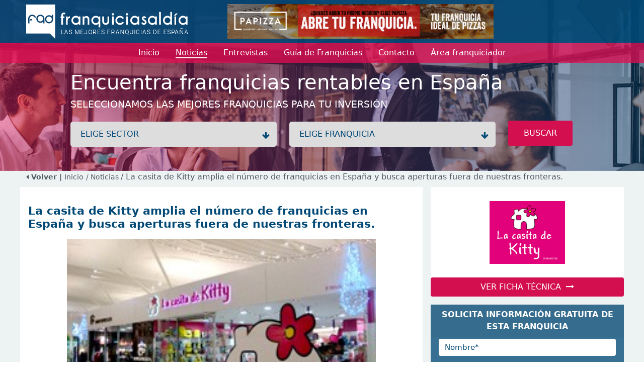

--- FILE ---
content_type: text/html; charset=utf-8
request_url: https://www.franquiciasaldia.es/noticias/2011-03-22/la-casita-de-kitty-amplia-el-numero-de-franquicias-en-espana-y-busca-aperturas-fuera-de-nuestras-fronteras/
body_size: 8408
content:
<!DOCTYPE html>
<html lang="en">
<head>
    <meta charset="utf-8" />
    <meta name="viewport" content="width=device-width, initial-scale=1.0" />
    <meta name="Keywords" content='La,casita,de,Kitty,amplia,el,número,de,franquicias,en,España,y,busca,aperturas,fuera,de,nuestras,fronteras.'>
    <meta name="Description" content='Los responsables destacan la buena acogida de esta nueva franquicia Española, que nace en Extremadura y acaba de inaugurar una nueva “casita” en Valladolid. 
  ...'>

    <!-- etiquetas facebook -->
    <!-- fin etiquetas facebook -->

    <link href="/favicon.ico" rel="shortcut icon" />

    <title>La casita de Kitty amplia el número de franquicias en España y...</title>

    <link rel="stylesheet" href="/lib/bootstrap/dist/css/bootstrap.min.css" />
    <link rel="stylesheet" href="/lib/font-awesome/css/all.min.css" />

    <link rel="stylesheet" href="/css/site.css?v=0yz34HtL0AZ_8FQmdRdpYd7JRXVAQgTRTvzeuABXCcM" />
    <!--<link rel="stylesheet" href="~/css/font-awesome.css" asp-append-version="true" />-->
    <link rel="stylesheet" href="https://cdnjs.cloudflare.com/ajax/libs/font-awesome/4.7.0/css/font-awesome.min.css">
    <link rel="stylesheet" href="/lib/slick/slick.css" />
    <link rel="stylesheet" href="/lib/slick/slick-theme.css" />

    <script src="/lib/jquery/dist/jquery.min.js"></script>
    <script src="/lib/bootstrap/dist/js/bootstrap.min.js"></script>
    <script type="text/javascript" src="/lib/jquery-validation/dist/jquery.validate.min.js"></script>
    <script src="/lib/slick/slick.min.js"></script>
    <script src="/js/site.js?v=hdiKNHxYSBY2cXbvvUqeLxcyVMAEHO-aQFwz81AXW78"></script>
    
        <!-- Google Analitics -->
        <script>(function (w, d, s, l, i) { w[l] = w[l] || []; w[l].push({ 'gtm.start': new Date().getTime(), event: 'gtm.js' }); var f = d.getElementsByTagName(s)[0], j = d.createElement(s), dl = l != 'dataLayer' ? '&l=' + l : ''; j.async = true; j.src = 'https://www.googletagmanager.com/gtm.js?id=' + i + dl; f.parentNode.insertBefore(j, f); })(window, document, 'script', 'dataLayer', 'GTM-MVBC64J');</script>
        <!-- End Google Analitics -->

        <!-- Google tag (gtag.js) -->
        <script async src="https://www.googletagmanager.com/gtag/js?id=AW-1038875997"></script>
        <script>
            window.dataLayer = window.dataLayer || [];
            function gtag() { dataLayer.push(arguments); }
            gtag('js', new Date());

            gtag('config', 'AW-1038875997');
        </script>
        <!-- End Google Tag Manager -->
        <!-- Facebook Pixel Code -->
        <script>
            !function (f, b, e, v, n, t, s) {
                if (f.fbq) return; n = f.fbq = function () {
                    n.callMethod ?
                        n.callMethod.apply(n, arguments) : n.queue.push(arguments)
                };
                if (!f._fbq) f._fbq = n; n.push = n; n.loaded = !0; n.version = '2.0';
                n.queue = []; t = b.createElement(e); t.async = !0;
                t.src = v; s = b.getElementsByTagName(e)[0];
                s.parentNode.insertBefore(t, s)
            }(window, document, 'script',
                'https://connect.facebook.net/en_US/fbevents.js');
            fbq('init', '2115681588629957');
            fbq('track', 'PageView');
        </script>
        <noscript>
            <img height="1" width="1" style="display:none"
             src="https://www.facebook.com/tr?id=2115681588629957&ev=PageView&noscript=1" />
        </noscript>
        <!-- End Facebook Pixel Code -->

    <script>
    function registerFBConversion(){

            //registramos track facebook
            fbq('track', 'CompleteRegistration', {
            value: 0.00,
            currency: 'EUR'
            });
            }
    </script>
</head>
<body>
        <!-- Google Tag Manager (noscript) -->
        <noscript>
            <iframe src="https://www.googletagmanager.com/ns.html?id=GTM-MVBC64J" height="0" width="0" style="display:none;visibility:hidden"></iframe>
        </noscript>
        <!-- End Google Tag Manager (noscript) -->        


    

<header class="headerSmall" style="background-image: url(/img/headerImg.jpg)">
    <nav>
            <div class="imgCentralMobile">
                            <a href="/banners/325/-/143/Franquicia-papizza/" class="image align-self-center" title="franquicias Papizza">
                                <img class="img-principal" src='/banners/banner-1677747974447.gif' alt='Papizza Franchise, S.L.' />
                            </a>
            </div>
        <div class="logo pt-2 pb-2">
            <div class="container headerContainer">
                <div class="logo_block align-self-center">
                    
                    <a href="/" title="Franquicias aldia">
                        <img src='/img/logo-3.png' alt="Franquicias Aldia" />
                    </a>
                </div>
                    <div class="imgCentral">
                                    <a href="/banners/325/-/143/Franquicia-papizza/" class="image align-self-center" title="franquicias Papizza">
                                        <img class="img-principal" src='/banners/banner-1677747974447.gif' alt='Papizza Franchise, S.L.' />
                                    </a>
                    </div>
                    <div class="imgSquare">
                    
                </div>
            </div>
        </div>
        <div class="menu">
            <div class="container">
                <div class="navbar navbar-expand-lg navbar-toggleable-lg navbar-light">
                    <button style="align-self: self-start;" class="navbar-toggler collapsed" type="button" data-bs-toggle="collapse" data-bs-target="#navbarNav" aria-controls="navbarNav" aria-expanded="false" aria-label="Menú">
                        <span class="navbar-toggler-icon"></span>
                    </button>
                    <div class="marginCenter collapse" id="navbarNav">
                        <div class="navbar-collapse" id="navbarNav">
                            <ul class="navbar-nav ">
                           
                                <li class="nav-item">
                                    <a class="nav-link" href="/"><span>Inicio</span></a>
                                </li>
                                <li class="nav-item active">
                                    <a class="nav-link " href="/noticias/"><span>Noticias</span></a>
                                </li>
                                <li class="nav-item">
                                    <a class="nav-link " href="/entrevistas/"><span>Entrevistas</span></a>
                                </li>
                                <li class="nav-item">
                                    <a class="nav-link" href="/franquicias/"><span>Guía de Franquicias</span></a>
                                </li>
                                <li class="nav-item">
                                    <a class="nav-link " href="/contacto/"><span>Contacto</span></a>
                                </li>
                                <li class="nav-item">
                                    <a class="nav-link " target="_blank" href="https://areaprivada.franquiciasaldia.es"><span>Área franquiciador</span></a>
                                </li>
                            </ul>
                        </div>
                    </div>
                </div>
            </div>
        </div>
        <div class="text">
            <div class="container">
                <div class="content">
                    <div class="h1">Encuentra franquicias rentables en Espa&#xF1;a</div>
                    <div class="h3">Seleccionamos las mejores franquicias para tu inversión </div>
                </div>
                <div class="form content">
                    <form id="frmSearch" name="frmSearch" novalidate>

                        <div class="mb-2">
                            <label class="wrap">
                                <select class="dropdown" name="sector_id" id="search_sectors" onchange="changeSector()">
                                    <option value="">ELIGE SECTOR</option>
                                        <option value="45" data-description="A. Inmobiliarias / S. Financieros" attrSector="/franquicias/franquicias-de-a-inmobiliarias-s-financieros/">A. Inmobiliarias / S. Financieros</option>
                                        <option value="23" data-description="Administraci&#xF3;n de Fincas" attrSector="/franquicias/franquicias-de-administracion-de-fincas/">Administraci&#xF3;n de Fincas</option>
                                        <option value="24" data-description="Agencias de viajes" attrSector="/franquicias/franquicias-de-agencias-de-viajes/">Agencias de viajes</option>
                                        <option value="26" data-description="Alimentaci&#xF3;n" attrSector="/franquicias/franquicias-de-alimentacion/">Alimentaci&#xF3;n</option>
                                        <option value="27" data-description="Alquiler de Trasteros" attrSector="/franquicias/franquicias-de-alquiler-de-trasteros/">Alquiler de Trasteros</option>
                                        <option value="28" data-description="Animales / Mascotas" attrSector="/franquicias/franquicias-de-animales-mascotas/">Animales / Mascotas</option>
                                        <option value="30" data-description="Asesor&#xED;as / Consultor&#xED;as / Legal" attrSector="/franquicias/franquicias-de-asesorias-consultorias-legal/">Asesor&#xED;as / Consultor&#xED;as / Legal</option>
                                        <option value="31" data-description="Autom&#xF3;viles" attrSector="/franquicias/franquicias-de-automoviles/">Autom&#xF3;viles</option>
                                        <option value="1282" data-description="Cannabis / Grow Shop" attrSector="/franquicias/franquicias-de-cannabis-grow-shop/">Cannabis / Grow Shop</option>
                                        <option value="33" data-description="Cl&#xED;nicas / Salud" attrSector="/franquicias/franquicias-de-clinicas-salud/">Cl&#xED;nicas / Salud</option>
                                        <option value="34" data-description="Comercios Varios" attrSector="/franquicias/franquicias-de-comercios-varios/">Comercios Varios</option>
                                        <option value="46" data-description="Comunicaci&#xF3;n / Publicidad" attrSector="/franquicias/franquicias-de-comunicacion-publicidad/">Comunicaci&#xF3;n / Publicidad</option>
                                        <option value="36" data-description="Construcci&#xF3;n / Reformas" attrSector="/franquicias/franquicias-de-construccion-reformas/">Construcci&#xF3;n / Reformas</option>
                                        <option value="37" data-description="Copister&#xED;a / Imprenta / Papeler&#xED;a" attrSector="/franquicias/franquicias-de-copisteria-imprenta-papeleria/">Copister&#xED;a / Imprenta / Papeler&#xED;a</option>
                                        <option value="38" data-description="Deportes / Gimnasios" attrSector="/franquicias/franquicias-de-deportes-gimnasios/">Deportes / Gimnasios</option>
                                        <option value="39" data-description="Energ&#xED;as renovables" attrSector="/franquicias/franquicias-de-energias-renovables/">Energ&#xED;as renovables</option>
                                        <option value="40" data-description="Ense&#xF1;anza / Formaci&#xF3;n" attrSector="/franquicias/franquicias-de-ensenanza-formacion/">Ense&#xF1;anza / Formaci&#xF3;n</option>
                                        <option value="41" data-description="Est&#xE9;tica / Cosm&#xE9;tica / Diet&#xE9;tica" attrSector="/franquicias/franquicias-de-estetica-cosmetica-dietetica/">Est&#xE9;tica / Cosm&#xE9;tica / Diet&#xE9;tica</option>
                                        <option value="42" data-description="Hogar / Decoraci&#xF3;n / Mobiliario" attrSector="/franquicias/franquicias-de-hogar-decoracion-mobiliario/">Hogar / Decoraci&#xF3;n / Mobiliario</option>
                                        <option value="43" data-description="Hosteler&#xED;a" attrSector="/franquicias/franquicias-de-hosteleria/">Hosteler&#xED;a</option>
                                        <option value="44" data-description="Inform&#xE1;tica / Internet" attrSector="/franquicias/franquicias-de-informatica-internet/">Inform&#xE1;tica / Internet</option>
                                        <option value="47" data-description="Limpieza / Tintorer&#xED;as / Arreglos" attrSector="/franquicias/franquicias-de-limpieza-tintorerias-arreglos/">Limpieza / Tintorer&#xED;as / Arreglos</option>
                                        <option value="48" data-description="Moda complementos" attrSector="/franquicias/franquicias-de-moda-complementos/">Moda complementos</option>
                                        <option value="49" data-description="Moda hombre" attrSector="/franquicias/franquicias-de-moda-hombre/">Moda hombre</option>
                                        <option value="50" data-description="Moda infantil" attrSector="/franquicias/franquicias-de-moda-infantil/">Moda infantil</option>
                                        <option value="51" data-description="Moda joven" attrSector="/franquicias/franquicias-de-moda-joven/">Moda joven</option>
                                        <option value="52" data-description="Moda mujer" attrSector="/franquicias/franquicias-de-moda-mujer/">Moda mujer</option>
                                        <option value="53" data-description="Ocio" attrSector="/franquicias/franquicias-de-ocio/">Ocio</option>
                                        <option value="55" data-description="Perfumes" attrSector="/franquicias/franquicias-de-perfumes/">Perfumes</option>
                                        <option value="56" data-description="Productos especializados" attrSector="/franquicias/franquicias-de-productos-especializados/">Productos especializados</option>
                                        <option value="57" data-description="Reciclaje / C. Inform&#xE1;ticos" attrSector="/franquicias/franquicias-de-reciclaje-c-informaticos/">Reciclaje / C. Inform&#xE1;ticos</option>
                                        <option value="58" data-description="Regalo / Juguetes" attrSector="/franquicias/franquicias-de-regalo-juguetes/">Regalo / Juguetes</option>
                                        <option value="60" data-description="Servicios a domicilio" attrSector="/franquicias/franquicias-de-servicios-a-domicilio/">Servicios a domicilio</option>
                                        <option value="61" data-description="Servicios varios" attrSector="/franquicias/franquicias-de-servicios-varios/">Servicios varios</option>
                                        <option value="62" data-description="Telefon&#xED;a / Comunicaciones" attrSector="/franquicias/franquicias-de-telefonia-comunicaciones/">Telefon&#xED;a / Comunicaciones</option>
                                        <option value="64" data-description="Tiendas Online" attrSector="/franquicias/franquicias-de-tiendas-online/">Tiendas Online</option>
                                        <option value="65" data-description="Transportes" attrSector="/franquicias/franquicias-de-transportes/">Transportes</option>
                                        <option value="66" data-description="Vending / Videocajeros" attrSector="/franquicias/franquicias-de-vending-videocajeros/">Vending / Videocajeros</option>
                                </select>
                            </label>
                            <label class="wrap chooseFranchise">
                                <select class="dropdown" name="franchise_id" id="search_franchises">
                                    <option value="">ELIGE FRANQUICIA</option>
                                </select>
                            </label>
                            <button class="btn btn-pink btn-pink-big radius width-inherit" type="button" title="Buscar" onclick="search()">BUSCAR</button>

                        </div>
                    </form>
                </div>
            </div>
        </div>
    </nav>
</header>
        <div class="breadcrumb backgroundColorGrey pb-2">
            <div class="container">
                        <a href="#" onclick="history.back();"><strong><i class="fa fa-caret-left"></i> Volver | </strong></a>
                <a href="/">Inicio</a>
                        <a href="/noticias/"> / Noticias </a>
 / La casita de Kitty amplia el n&#xFA;mero de franquicias en Espa&#xF1;a y busca aperturas fuera de nuestras fronteras.            </div>
         </div>
    <main role="main" class="pb-3 backgroundColorGrey">
        


<script>
    
    function clickOnContact(){
        setTimeout(function () { window.scrollTo(0, $("#franchiseMail").position().top-20); }, 300);
        $("#frmFranchiseMail #name").focus();
    }
    function shareFb(){
        var url = "https://www.facebook.com/sharer.php?s=aldia&u=" + encodeURIComponent(location.href);
        window.open(url);
    } 
    function shareTw() {
        var url = "https://twitter.com/intent/tweet?source=webclient&text=" + encodeURIComponent(location.href);
        window.open(url);
    }
</script>

<div id="news" class="backgroundColorGrey">
    <div class="container">
        <div class="row" id="newsView">

                <div class="col-lg-8 pt-2 p-3 backgroundColorWhite">
                        <div class="titleSections mb-3 pt-4">
                            <h1>
                            <span class="blue">La casita de Kitty amplia el n&#xFA;mero de franquicias en Espa&#xF1;a y busca aperturas fuera de nuestras fronteras.</span>
                            </h1>
                        </div>
                    
                        <div class="text-center" style="height: 375px;">
                            <div style="height: 100%;width: 80%;margin: 0 auto; background-image:url('/entrevistas/52369/images');background-repeat: no-repeat;background-size: cover;background-position: center"></div>
                        </div>
                        <div class="mt-3">
                           
                                

    <a href="/franquicias/franquicias-de-regalo-juguetes/" class="item-link" title="Franquicias de Regalo / Juguetes">
        <span class="btn btn-sm btn-pink ">Regalo / Juguetes</span>
    </a>


                            <div class="date d-inline float-end">
                                <span class="colorBlue" style="font-size: 13px">
                                    <i class="fa fa-clock colorPink"></i> 22 marzo, 2011
                                </span>
                            </div>
                        </div>
                    
                    
                    <div class="short_content text-justify mt-3" style="clear: both">
                        <p><br />
Los responsables destacan la buena acogida de esta nueva franquicia Española, que nace en Extremadura y acaba de inaugurar una nueva “casita” en Valladolid.<br />
<imagen1><br />
En el primer trimestre de 2011 son ya 9 las nuevas “casitas” que han abierto sus puertas, sumándose a las dos abiertas a finales de 2010.<br />
Iniciaremos el mes de Abril con  nuevas apertura en Miajadas ( Cáceres ), Ciudadella (Menorca) y O barco de Valdeorras ( Orense) de las que os informaremos puntualmente.<br />
<br />
Desde la dirección de esta compañía, animamos a todos los que buscáis un negocio rentable a poneros en contacto con nosotros.<br />
<br />
A su vez queremos expandir nuestro negocio fuera de España, ya que según todos los datos económicos, es una apuesta la cual, merece la pena realizar. <br />
<br />
Si sois emprendedores y estais interesados en un negocio rentable, no dudeis en contactar con nosotros y solicitar información de nuestra franquicia.<br />
<br />
En “La casita de Kitty” tienes tu negocio.<br />
</p>
                    </div>
                    <div class="mt-3 row">
                        <div class="col-7">
                            <span class="socialmedia-news">
                                <a class="btn btn-pink" target="_blank" href="https://www.instagram.com/explore/tags/franquiciasaldia/"><i class="fa fa-instagram"></i></a>
                                <a class="btn btn-pink" href="javascript:shareFb();"><i class="fa fa-facebook"></i></a>
                                <a class="btn btn-pink" href="javascript:shareTw()"><i class="fa fa-twitter"></i></a>
                            </span>
                        </div>
                        <div class="col-5">
                                    <a class="btn btn-blue radius btn-block" title="Contacta con esta franquicia" href="javascript:showContactForm(5582, null,0)">
                                        Contacta con esta franquicia
                                        <i class="fa fa-arrow-up ms-2"></i>
                                    </a>
                        </div>
                    </div>
                </div>
                <div class="col-lg-4 p-0">
                            <div class="ms-lg-3">
                                <div class="backgroundColorWhite viewNewsLogo">
                                    <a href="/franquicias/franquicias-de-regalo-juguetes/Franquicia-la-casita-de-kitty-negocio/" title="Ver ficha técnica" class="align-self-center">
                                        <img class="images" src='/franquicias/597726/images' alt='La Casita de Kitty' style="max-height: 130px;max-width: 150px;" />
                                    </a>
                                </div>
                                <a class="btn btn-pink radius btn-block" title="Ver ficha técnica" href="/franquicias/franquicias-de-regalo-juguetes/Franquicia-la-casita-de-kitty-negocio/">VER FICHA TÉCNICA &nbsp;<i class="fa fa-long-arrow-right"></i></a>
                            </div>
                            <div class="ms-lg-3 mt-3 backgroundColorBlue move-with-scroll">
                                
    <div id="franchiseMail">
        <div class="mt-3 ">
            <div class="card-header">
                <span class="title">SOLICITA INFORMACI&#xD3;N GRATUITA DE ESTA FRANQUICIA</span>
            </div>
        </div>
        <div class="form-franchise">
            <div class="card-body pt-1 ">
                <form id="5fa34174-a8fe-4490-bacb-97e9380bf774" class="form_franchise" novalidate>

                    <input type="hidden" data-val="true" data-val-required="The franchise_instance_id field is required." id="franchise_instance_id" name="franchise_instance_id" value="5582" />
                    <input type="hidden" id="sectorInstanceId" name="sectorInstanceId" value="" />
                    <input type="hidden" data-val="true" data-val-required="The sectorForm field is required." id="sectorForm" name="sectorForm" value="0" />
                    <input type="hidden" data-val="true" data-val-required="The step field is required." id="step" name="step" value="0" />
                    <input type="hidden" id="mode" name="mode" value="" />

                    <div class="row mb-2 showStep1">
                        <div class="col-12">
                            <input type="text" class="form-control" id="name" required autocomplete="off" placeholder="Nombre*" data-val="true" data-val-required="The name_form field is required." name="name_form" value="">
                        </div>
                    </div>
                    <div class="row mb-2 showStep1">
                        <div class="col-12">
                            <input type="text" class="form-control" id="surnames" placeholder="Apellidos" name="surnames" value="">
                        </div>
                    </div>
                    <div class="row  mb-2 showStep1">
                        <div class="col-12">
                            <input type="text" class="form-control" id="email" placeholder="Correo electrónico*" name="email" value="">
                        </div>
                    </div>
                    <div class="row  mb-2 showStep1">
                        <div class="col-12">
                            <input type="text" class="form-control" id="telephone" placeholder="Teléfono*" name="telephone" value="">
                        </div>
                    </div>
                    <!-- <div class="row  mb-2">
                    <div class="col-12">
                    <input asp-for="" type="text" class="form-control" id="mobile" placeholder="Móvil">
                    </div>
                    </div>-->
                    <div class="row mb-2 showStep1">
                        <div class="col-12">
                            <input type="text" class="form-control" id="city" placeholder="Población" name="city" value="">
                        </div>
                    </div>
                    <div class="row  mb-2 showStep1">
                        <div class="col-12">
                            <input type="text" class="form-control" id="country_region" placeholder="Provincia" name="country_region" value="">
                        </div>
                    </div>
                        <div class="text-center list_franchises d-none d-md-block backgroundColorWhite showStep2">
                            <div class="pt-3 mb-3 colorPink"><b>Solicita información sobre franquicias relacionadas</b></div>
                            <div class="mb-1 showAllButton">
                                <a class="link checkAll text-decoration-underline" onclick="checkAll()" title="marcar todas las franquicias">Click para seleccionar todas las franquicias</a>
                                <a class="link uncheckAll text-decoration-underline" onclick="uncheckAll()" title="desmarcar todas las franquicias" style="display:none">Click para deseleccionar todas las franquicias</a>
                            </div>
                            <div class="checkBoxFranchises" style="">
                                    <div class="checkBoxFranchise">
                                        <div>
                                            <input type="checkbox" id="Bureau Vall&#xE9;e" data-val="true" data-val-required="The Selected field is required." name="list_franchises[0].Selected" value="true" />
                                            <label for="Bureau Vall&#xE9;e">Bureau Vall&#xE9;e</label>
                                        </div>
                                        <input type="hidden" data-val="true" data-val-required="The id field is required." id="list_franchises_0__id" name="list_franchises[0].id" value="2487" />
                                    </div>
                                    <div class="checkBoxFranchise">
                                        <div>
                                            <input type="checkbox" id="Cool Accesorios" data-val="true" data-val-required="The Selected field is required." name="list_franchises[1].Selected" value="true" />
                                            <label for="Cool Accesorios">Cool Accesorios</label>
                                        </div>
                                        <input type="hidden" data-val="true" data-val-required="The id field is required." id="list_franchises_1__id" name="list_franchises[1].id" value="41150" />
                                    </div>
                            </div> 


                            <div class="mt-3 pb-4 showAllButton">
                                <a class="link checkAll text-decoration-underline" onclick="checkAll()" title="marcar todas las franquicias">Click para seleccionar todas las franquicias</a>
                                <a class="link uncheckAll text-decoration-underline" onclick="uncheckAll()" title="desmarcar todas las franquicias" style="display:none">Click para desseleccionar todas las franquicias</a>
                            </div>
                        </div>
                    <div class="text-center ">
                        <div class="legal_advice mt-3 showStep1">
                            <input type="checkbox" id="legal_advice" data-val="true" data-val-required="The legal_advice field is required." name="legal_advice" value="true" />
                            <label for="legal_advice">He leído y acepto la <a href="/politica-privacidad.htm" target="_blank" title="Política de privacidad" class="text-white text">política de privacidad</a></label>
                        </div>
                        <button class="btn btn-pink mt-3 radius btn-block" type="button" id="btnSubmit" onclick="nextStepOrSave('5fa34174-a8fe-4490-bacb-97e9380bf774')">Enviar <i class="fa fa-send"></i></button>

                    </div>

                    <div class="text-center mt-4" id="message" style="display:none">
                        <span class="d-block p-2 bg-success text-white"></span>
                    </div>
                    <div class="text-center mt-4" id="messageError" style="display:none">
                        <span class="d-block p-2 bg-danger text-white"></span>
                    </div>
                <input name="list_franchises[0].Selected" type="hidden" value="false" /><input name="list_franchises[1].Selected" type="hidden" value="false" /><input name="legal_advice" type="hidden" value="false" /></form>
            </div>
        </div>
        <!--<div class="text-justify font-weight-lighter policy text-white p-3">
            <small>
                Enviando el formulario nos autoriza a incorporar sus datos a un fichero inscrito en la AEPD cuyo titular es Franquiciasaldia S.L. y cederlos a las franquicias de las que ha solicitado información. También nos autoriza a enviarle comunicaciones sobre franquicias. Puede ejercer sus derechos de acceso, rectificación y cancelación dirigiéndose a los datos del pie de página.
            </small>
        </div>-->
    </div>

<script>
    configureForm('5fa34174-a8fe-4490-bacb-97e9380bf774');
</script>


                            </div>
                </div>

        </div>
    </div>

</div>

    </main>

    <footer class="footer border-top">
        
<div class="container mt-4 blockInfo">
    <div class="block us">
        <h5>SOBRE NOSOTROS</h5>
        <div>
            FranquiciasAldia cuenta con más de 20 años de experiencia en el sector.<br />
            Nuestra trayectoria nos avala y nos convierte en el primer portal de franquicias  y, por tanto, en un referente para los emprendendores, franquiciadores e inversores en franquicia.<br />
        </div>Franquiciasaldia S.L. - B-55687453<br />C/Marqués de Marianao, 3<br />Miami Playa, Tarragona (España)
    </div>
    <div class="block franchises">
        <h5>SOBRE FRANQUICIAS</h5>
        <ul>
            <li>
                    <a href="/#principalFranchisesHome"><img src="/img/icon_fad.png" /> FRANQUICIAS PREMIUM</a>
            </li>
            
            <li>
                <a href="/franquicias/"><img src="/img/icon_fad.png" /> DIRECTORIO DE FRANQUICIAS</a>
            </li>

            <li>
                    <a href="/#starFranchiseHome"><img src="/img/icon_fad.png" /> FRANQUICIAS DESTACADAS</a>
            </li>
            <li>
                <a href="/noticias/"><img src="/img/icon_fad.png" /> NOTICIAS DE FRANQUICIAS</a>
            </li>
            <li>
                <a href="/entrevistas/"><img src="/img/icon_fad.png" /> ENTREVISTAS DE FRANQUICIAS</a>
            </li>
        </ul>
    </div>
    <div class=" block new_franchise">
        <h5>ALTA FRANQUICIA / CONTACTO</h5>
        <form id="frmContactFooter" class="form_contact mt-3" novalidate>
            <div class="row mb-1">
                <div class="col-12">
                    <input type="text" class="form-control" id="franchise" placeholder="Franquicia" name="franchise" value="">
                </div>
            </div>
            <div class="row  mb-1">
                <div class="col-md-6">
                    <input type="text" class="form-control" id="namefooter" required placeholder="Contacto" data-val="true" data-val-required="The name field is required." name="name" value="">
                </div>
                <div class="col-md-6">
                    <input type="text" class="form-control" id="telephone" placeholder="Teléfono" name="telephone" value="">
                </div>
            </div>
            <div class="row mb-1">
                <div class="col-12">
                    <input type="text" class="form-control" id="email" required placeholder="Email" name="email" value="">
                </div>
            </div>
            <div class="row  mb-1">
                <div class="col-12">
                    <textarea rows="4" type="text" class="form-control" id="comments" placeholder="Mensaje" name="comments">
</textarea>
                </div>
            </div>
            <div>
                <button class="btn btn-pink radius btn-block" id="btnSubmit">ENVIAR&nbsp;&nbsp;<i class="fa fa-send"></i></button>
            </div>
            <div class="text-center mt-4" id="message" style="display:none">
                <span class="d-block p-2 bg-success text-white"></span>
            </div>
            <div class="text-center mt-4" id="messageError" style="display:none">
                <span class="d-block p-2 bg-danger text-white"></span>
            </div>
        </form>
    </div>

</div>
<div class="container blockContact clearfix">
    <div class="contact">
        <span class="phone"><i class="fa fa-phone"></i>&nbsp;&nbsp;977 100 779</span>
        <a class="mailTo" href="mailto:info@franquiciasaldia.es"><i class="fa fa-envelope"></i>&nbsp;&nbsp;info@franquiciasaldia.es</a>

        <button class="navbar-toggler" type="button" data-bs-toggle="collapse" data-bs-target="#navbarNavFlags" aria-expanded="false" aria-controls="navbarNavFlags">
            <span class="navbar-toggler-icon-arrow-down"></span>
            <img src="/img/flags/es.jpg" height="15" style="vertical-align: bottom;" />
            <div class="collapse navbar-collapse " id="navbarNavFlags">
                <ul class="navbar-nav-flags flex-grow-1 " id="navbarFlags">
                        <li class="nav-item" style="padding: 5px 5px 5px 0px">
                            <a class="nav-link" href="https://www.franquiciasaldia.com.mx" title="ir a franquiciasAldia M&#xE9;xico">
                                <img src="/img/flags/mx.jpg" height="15" />
                            </a>
                        </li>
                </ul>

            </div>
        </button>
        
        <span class="socialmedia">
            <a href="https://www.instagram.com/explore/tags/franquiciasaldia/"><i class="fa fa-instagram"></i></a>
            <a href="https://www.facebook.com/franquiciasaldia"><i class="fa fa-facebook"></i></a>
            <!--<a href="https://twitter.com/franq_aldia"><i class="fa fa-twitter"></i></a>-->
            <a href="https://twitter.com/franq_aldia"><img src="/img/twitterWhite.png" style="width: 28px; margin-top: -5px;"/></a>
        </span>
    </div>
    <div class="links" style="padding-bottom: 5px;">
        franquiciasaldia.es <span> | </span> <a href="/aviso-legal.htm">Aviso legal</a>
        <span> | </span>
        <a href="/politica-cookies.htm">Cookies</a>
        <span> | </span>
        <a href="/politica-privacidad.htm">Privacidad</a>
    </div>
</div>

    </footer>


    <div id="modalContactForm" class="modal fade" tabindex="-1" role="dialog">
        <div class="modal-dialog backgroundColorBlue" role="document">
            <div class="modal-content backgroundColorBlue">
                <div class="modal-header" style="border-bottom: none;padding: 1rem 1rem 0 0; align-self: end;">
                    <button type="button" class="close btn btn-pink btn-pink-sm" data-bs-dismiss="modal" aria-label="Close">
                        <span aria-hidden="true">&times;</span>
                    </button>
                </div>
                <div class="modal-body backgroundColorBlue pt-0">
                </div>
            </div>
        </div>
    </div>

    <div class="modal fade" id="messageSend" role="dialog" tabindex="-1">
        <div class="modal-dialog" role="document">
            <div class="modal-content">
                <div class="modal-header">
                    <span class="modal-title" id="messageTitle"></span>
                    <button type="button" class="close btn btn-pink btn-pink-sm" data-bs-dismiss="modal" aria-label="Close">
                        <span aria-hidden="true">&times;</span>
                    </button>
                </div>
                <div class="modal-body row">
                    <div id="messageContent" class="col text-center">
                        <span class="span1"></span><br />
                        <span class="span2"></span>
                    </div>
                </div>
                <div class="modal-footer">
                    <button id="btnAcept" type="button" class="btn btn-pink btn-pink-sm" data-bs-dismiss="modal">Aceptar</button>
                </div>
            </div>
        </div>
    </div>

    

    <script>
        $(document).ready(function () {
          
            if ($(window).width() < 992) {
                $("header .menu .navbar .navbar-toggler").addClass("collapsed");
                $("header .menu .navbar .marginCenter").addClass("collapse");
            } else {
                $("header .menu .navbar .navbar-toggler").removeClass("collapsed");
                $("header .menu .navbar .marginCenter").removeClass("collapse");
            }

        });
    </script>
</body>
</html>
